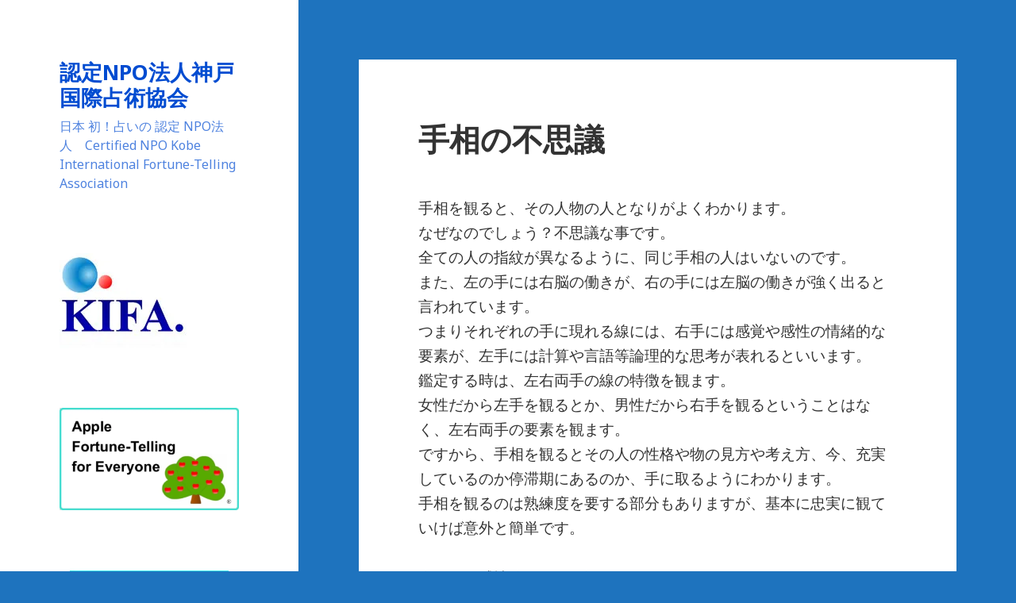

--- FILE ---
content_type: text/html; charset=UTF-8
request_url: https://senjyutsu.jp/%E6%89%8B%E7%9B%B8/2022/08/10/11592/
body_size: 10408
content:
<!DOCTYPE html>
<html lang="ja" class="no-js">
<head>
	<meta charset="UTF-8">
	<meta name="viewport" content="width=device-width">
	<link rel="profile" href="https://gmpg.org/xfn/11">
	<link rel="pingback" href="https://senjyutsu.jp/site/xmlrpc.php">
	<!--[if lt IE 9]>
	<script src="https://senjyutsu.jp/site/wp-content/themes/twentyfifteen/js/html5.js"></script>
	<![endif]-->
	<script>(function(html){html.className = html.className.replace(/\bno-js\b/,'js')})(document.documentElement);</script>
<title>手相の不思議 &#8211; 認定NPO法人神戸国際占術協会　</title>
<link rel="alternate" type="application/rss+xml" title="認定NPO法人神戸国際占術協会　 &raquo; フィード" href="https://senjyutsu.jp/feed/" />
<link rel="alternate" type="application/rss+xml" title="認定NPO法人神戸国際占術協会　 &raquo; コメントフィード" href="https://senjyutsu.jp/comments/feed/" />
		<script type="text/javascript">
			window._wpemojiSettings = {"baseUrl":"https:\/\/s.w.org\/images\/core\/emoji\/72x72\/","ext":".png","source":{"concatemoji":"https:\/\/senjyutsu.jp\/site\/wp-includes\/js\/wp-emoji-release.min.js?ver=4.4.33"}};
			!function(e,n,t){var a;function i(e){var t=n.createElement("canvas"),a=t.getContext&&t.getContext("2d"),i=String.fromCharCode;return!(!a||!a.fillText)&&(a.textBaseline="top",a.font="600 32px Arial","flag"===e?(a.fillText(i(55356,56806,55356,56826),0,0),3e3<t.toDataURL().length):"diversity"===e?(a.fillText(i(55356,57221),0,0),t=a.getImageData(16,16,1,1).data,a.fillText(i(55356,57221,55356,57343),0,0),(t=a.getImageData(16,16,1,1).data)[0],t[1],t[2],t[3],!0):("simple"===e?a.fillText(i(55357,56835),0,0):a.fillText(i(55356,57135),0,0),0!==a.getImageData(16,16,1,1).data[0]))}function o(e){var t=n.createElement("script");t.src=e,t.type="text/javascript",n.getElementsByTagName("head")[0].appendChild(t)}t.supports={simple:i("simple"),flag:i("flag"),unicode8:i("unicode8"),diversity:i("diversity")},t.DOMReady=!1,t.readyCallback=function(){t.DOMReady=!0},t.supports.simple&&t.supports.flag&&t.supports.unicode8&&t.supports.diversity||(a=function(){t.readyCallback()},n.addEventListener?(n.addEventListener("DOMContentLoaded",a,!1),e.addEventListener("load",a,!1)):(e.attachEvent("onload",a),n.attachEvent("onreadystatechange",function(){"complete"===n.readyState&&t.readyCallback()})),(a=t.source||{}).concatemoji?o(a.concatemoji):a.wpemoji&&a.twemoji&&(o(a.twemoji),o(a.wpemoji)))}(window,document,window._wpemojiSettings);
		</script>
		<style type="text/css">
img.wp-smiley,
img.emoji {
	display: inline !important;
	border: none !important;
	box-shadow: none !important;
	height: 1em !important;
	width: 1em !important;
	margin: 0 .07em !important;
	vertical-align: -0.1em !important;
	background: none !important;
	padding: 0 !important;
}
</style>
<link rel='stylesheet' id='twentyfifteen-jetpack-css'  href='https://senjyutsu.jp/site/wp-content/plugins/jetpack/modules/theme-tools/compat/twentyfifteen.css?ver=3.9.10' type='text/css' media='all' />
<link rel='stylesheet' id='twentyfifteen-fonts-css'  href='https://fonts.googleapis.com/css?family=Noto+Sans%3A400italic%2C700italic%2C400%2C700%7CNoto+Serif%3A400italic%2C700italic%2C400%2C700%7CInconsolata%3A400%2C700&#038;subset=latin%2Clatin-ext' type='text/css' media='all' />
<link rel='stylesheet' id='genericons-css'  href='https://senjyutsu.jp/site/wp-content/plugins/jetpack/_inc/genericons/genericons/genericons.css?ver=3.1' type='text/css' media='all' />
<link rel='stylesheet' id='twentyfifteen-style-css'  href='https://senjyutsu.jp/site/wp-content/themes/twentyfifteen/style.css?ver=4.4.33' type='text/css' media='all' />
<style id='twentyfifteen-style-inline-css' type='text/css'>

		/* Custom Sidebar Text Color */
		.site-title a,
		.site-description,
		.secondary-toggle:before {
			color: #004cd1;
		}

		.site-title a:hover,
		.site-title a:focus {
			color: #004cd1; /* Fallback for IE7 and IE8 */
			color: rgba( 0, 76, 209, 0.7);
		}

		.secondary-toggle {
			border-color: #004cd1; /* Fallback for IE7 and IE8 */
			border-color: rgba( 0, 76, 209, 0.1);
		}

		.secondary-toggle:hover,
		.secondary-toggle:focus {
			border-color: #004cd1; /* Fallback for IE7 and IE8 */
			border-color: rgba( 0, 76, 209, 0.3);
		}

		.site-title a {
			outline-color: #004cd1; /* Fallback for IE7 and IE8 */
			outline-color: rgba( 0, 76, 209, 0.3);
		}

		@media screen and (min-width: 59.6875em) {
			.secondary a,
			.dropdown-toggle:after,
			.widget-title,
			.widget blockquote cite,
			.widget blockquote small {
				color: #004cd1;
			}

			.widget button,
			.widget input[type="button"],
			.widget input[type="reset"],
			.widget input[type="submit"],
			.widget_calendar tbody a {
				background-color: #004cd1;
			}

			.textwidget a {
				border-color: #004cd1;
			}

			.secondary a:hover,
			.secondary a:focus,
			.main-navigation .menu-item-description,
			.widget,
			.widget blockquote,
			.widget .wp-caption-text,
			.widget .gallery-caption {
				color: rgba( 0, 76, 209, 0.7);
			}

			.widget button:hover,
			.widget button:focus,
			.widget input[type="button"]:hover,
			.widget input[type="button"]:focus,
			.widget input[type="reset"]:hover,
			.widget input[type="reset"]:focus,
			.widget input[type="submit"]:hover,
			.widget input[type="submit"]:focus,
			.widget_calendar tbody a:hover,
			.widget_calendar tbody a:focus {
				background-color: rgba( 0, 76, 209, 0.7);
			}

			.widget blockquote {
				border-color: rgba( 0, 76, 209, 0.7);
			}

			.main-navigation ul,
			.main-navigation li,
			.secondary-toggle,
			.widget input,
			.widget textarea,
			.widget table,
			.widget th,
			.widget td,
			.widget pre,
			.widget li,
			.widget_categories .children,
			.widget_nav_menu .sub-menu,
			.widget_pages .children,
			.widget abbr[title] {
				border-color: rgba( 0, 76, 209, 0.1);
			}

			.dropdown-toggle:hover,
			.dropdown-toggle:focus,
			.widget hr {
				background-color: rgba( 0, 76, 209, 0.1);
			}

			.widget input:focus,
			.widget textarea:focus {
				border-color: rgba( 0, 76, 209, 0.3);
			}

			.sidebar a:focus,
			.dropdown-toggle:focus {
				outline-color: rgba( 0, 76, 209, 0.3);
			}
		}
	
</style>
<!--[if lt IE 9]>
<link rel='stylesheet' id='twentyfifteen-ie-css'  href='https://senjyutsu.jp/site/wp-content/themes/twentyfifteen/css/ie.css?ver=20141010' type='text/css' media='all' />
<![endif]-->
<!--[if lt IE 8]>
<link rel='stylesheet' id='twentyfifteen-ie7-css'  href='https://senjyutsu.jp/site/wp-content/themes/twentyfifteen/css/ie7.css?ver=20141010' type='text/css' media='all' />
<![endif]-->
<!-- Inline jetpack_facebook_likebox -->
<style id='jetpack_facebook_likebox-inline-css' type='text/css'>
.widget_facebook_likebox {
	overflow: hidden;
}

</style>
<link rel='stylesheet' id='jetpack_css-css'  href='https://senjyutsu.jp/site/wp-content/plugins/jetpack/css/jetpack.css?ver=3.9.10' type='text/css' media='all' />
<script>if (document.location.protocol != "https:") {document.location = document.URL.replace(/^http:/i, "https:");}</script><script type='text/javascript' src='https://senjyutsu.jp/site/wp-includes/js/jquery/jquery.js?ver=1.11.3'></script>
<script type='text/javascript' src='https://senjyutsu.jp/site/wp-includes/js/jquery/jquery-migrate.min.js?ver=1.2.1'></script>
<script type='text/javascript'>
/* <![CDATA[ */
var related_posts_js_options = {"post_heading":"h4"};
/* ]]> */
</script>
<script type='text/javascript' src='https://senjyutsu.jp/site/wp-content/plugins/jetpack/modules/related-posts/related-posts.js?ver=20150408'></script>
<link rel='https://api.w.org/' href='https://senjyutsu.jp/wp-json/' />
<link rel="EditURI" type="application/rsd+xml" title="RSD" href="https://senjyutsu.jp/site/xmlrpc.php?rsd" />
<link rel="wlwmanifest" type="application/wlwmanifest+xml" href="https://senjyutsu.jp/site/wp-includes/wlwmanifest.xml" /> 
<link rel='prev' title='八月の運勢' href='https://senjyutsu.jp/%e6%98%93/2022/08/01/11585/' />
<link rel='next' title='占いを俳号にした種田山頭火' href='https://senjyutsu.jp/%e5%9b%9b%e6%9f%b1%e6%8e%a8%e5%91%bd/2022/08/20/11599/' />
<meta name="generator" content="WordPress 4.4.33" />
<link rel="canonical" href="https://senjyutsu.jp/%e6%89%8b%e7%9b%b8/2022/08/10/11592/" />
<link rel='shortlink' href='https://wp.me/p7n9wk-30Y' />
<link rel="alternate" type="application/json+oembed" href="https://senjyutsu.jp/wp-json/oembed/1.0/embed?url=https%3A%2F%2Fsenjyutsu.jp%2F%25e6%2589%258b%25e7%259b%25b8%2F2022%2F08%2F10%2F11592%2F" />
<link rel="alternate" type="text/xml+oembed" href="https://senjyutsu.jp/wp-json/oembed/1.0/embed?url=https%3A%2F%2Fsenjyutsu.jp%2F%25e6%2589%258b%25e7%259b%25b8%2F2022%2F08%2F10%2F11592%2F&#038;format=xml" />

<link rel='dns-prefetch' href='//i0.wp.com'>
<link rel='dns-prefetch' href='//i1.wp.com'>
<link rel='dns-prefetch' href='//i2.wp.com'>
<style type="text/css" id="custom-background-css">
body.custom-background { background-color: #1e73be; }
</style>

<!-- Jetpack Open Graph Tags -->
<meta property="og:type" content="article" />
<meta property="og:title" content="手相の不思議" />
<meta property="og:url" content="https://senjyutsu.jp/%e6%89%8b%e7%9b%b8/2022/08/10/11592/" />
<meta property="og:description" content="手相を観ると、その人物の人となりがよくわかります。 なぜなのでしょう？不思議な事です。 全ての人の指紋が異なる&hellip;" />
<meta property="article:published_time" content="2022-08-09T15:01:31+00:00" />
<meta property="article:modified_time" content="2022-08-07T14:40:30+00:00" />
<meta property="og:site_name" content="認定NPO法人神戸国際占術協会　" />
<meta property="og:image" content="https://senjyutsu.jp/site/wp-content/uploads/2022/08/ブログ_標準-216x300.jpg" />
<meta property="og:locale" content="ja_JP" />
<meta name="twitter:card" content="summary" />
</head>

<body data-rsssl=1 class="single single-post postid-11592 single-format-standard custom-background">
<div id="page" class="hfeed site">
	<a class="skip-link screen-reader-text" href="#content">コンテンツへ移動</a>

	<div id="sidebar" class="sidebar">
		<header id="masthead" class="site-header" role="banner">
			<div class="site-branding">
										<p class="site-title"><a href="https://senjyutsu.jp/" rel="home">認定NPO法人神戸国際占術協会　</a></p>
											<p class="site-description">日本 初！占いの 認定 NPO法人　Certified NPO Kobe International Fortune-Telling Association</p>
									<button class="secondary-toggle">﻿メニューとウィジェット</button>
			</div><!-- .site-branding -->
		</header><!-- .site-header -->

			<div id="secondary" class="secondary">

		
		
					<div id="widget-area" class="widget-area" role="complementary">
				<aside id="widget_sp_image-2" class="widget widget_sp_image"><a href="https://senjyutsu.jp/" id="" target="_self" class="widget_sp_image-image-link" title="" rel=""><img width="160" height="120" alt="" class="attachment-full" style="max-width: 100%;" src="https://i2.wp.com/senjyutsu.jp/site/wp-content/uploads/2016/03/npo_logos.jpg?fit=160%2C120&amp;ssl=1" /></a></aside><aside id="widget_sp_image-15" class="widget widget_sp_image"><a href="https://senjyutsu.jp/apple-fortune-telling-for-everyone-2/" id="" target="_self" class="widget_sp_image-image-link" title="" rel=""><img width="660" height="378" alt="" class="attachment-large aligncenter" style="max-width: 100%;" src="https://i1.wp.com/senjyutsu.jp/site/wp-content/uploads/2019/11/１-2.jpg?fit=660%2C378&amp;ssl=1" /></a></aside><aside id="widget_sp_image-13" class="widget widget_sp_image"><a href="https://senjyutsu.jp/%e3%81%bf%e3%82%93%e3%81%aa%e3%81%ae%e3%83%aa%e3%83%b3%e3%82%b4%e5%8d%a0%e3%81%84/" id="" target="_self" class="widget_sp_image-image-link" title="" rel=""><img width="200" height="200" alt="" class="attachment-full aligncenter" style="max-width: 100%;" src="https://i0.wp.com/senjyutsu.jp/site/wp-content/uploads/2018/09/みんなのリンゴ占いバナー１-1.jpg?fit=200%2C200&amp;ssl=1" /></a></aside><aside id="nav_menu-2" class="widget widget_nav_menu"><div class="menu-menu1-container"><ul id="menu-menu1" class="menu"><li id="menu-item-6237" class="menu-item menu-item-type-post_type menu-item-object-page menu-item-has-children menu-item-6237"><a href="https://senjyutsu.jp/">認定NPO法人 神戸国際占術協会　Certified NPO Kobe International Fortune-Telling Association</a>
<ul class="sub-menu">
	<li id="menu-item-6238" class="menu-item menu-item-type-post_type menu-item-object-page menu-item-6238"><a href="https://senjyutsu.jp/about/">ごあいさつ　Message</a></li>
	<li id="menu-item-7831" class="menu-item menu-item-type-post_type menu-item-object-page menu-item-7831"><a href="https://senjyutsu.jp/%e8%aa%8d%e5%ae%9anpo%e6%b3%95%e4%ba%ba%e3%81%a8%e3%81%af%ef%bc%9f/">認定NPO法人とは？</a></li>
	<li id="menu-item-6244" class="menu-item menu-item-type-post_type menu-item-object-page menu-item-6244"><a href="https://senjyutsu.jp/about/about/">概要　Outline</a></li>
	<li id="menu-item-6243" class="menu-item menu-item-type-post_type menu-item-object-page menu-item-6243"><a href="https://senjyutsu.jp/about/history/">沿革　Brief History</a></li>
	<li id="menu-item-6242" class="menu-item menu-item-type-post_type menu-item-object-page menu-item-6242"><a href="https://senjyutsu.jp/about/closing/">決算報告　Settlement of Accounts</a></li>
	<li id="menu-item-6241" class="menu-item menu-item-type-post_type menu-item-object-page menu-item-6241"><a href="https://senjyutsu.jp/about/officer/">役員一覧　Executive List</a></li>
	<li id="menu-item-6239" class="menu-item menu-item-type-post_type menu-item-object-page menu-item-6239"><a href="https://senjyutsu.jp/about/%e5%af%84%e4%bb%98%e3%81%ab%e3%81%a4%e3%81%84%e3%81%a6/">寄附　Donations</a></li>
	<li id="menu-item-6240" class="menu-item menu-item-type-post_type menu-item-object-page menu-item-6240"><a href="https://senjyutsu.jp/about/location/">所在地　Location</a></li>
</ul>
</li>
<li id="menu-item-6246" class="menu-item menu-item-type-post_type menu-item-object-page menu-item-has-children menu-item-6246"><a href="https://senjyutsu.jp/activity/">活動内容　Activities</a>
<ul class="sub-menu">
	<li id="menu-item-6247" class="menu-item menu-item-type-post_type menu-item-object-page menu-item-6247"><a href="https://senjyutsu.jp/activity/network/">イベント・講演会　実施企業・団体一覧　Companies and Organizations</a></li>
	<li id="menu-item-6248" class="menu-item menu-item-type-post_type menu-item-object-page menu-item-6248"><a href="https://senjyutsu.jp/activity/performance/">過去の活動実績　Achievements to Date</a></li>
</ul>
</li>
<li id="menu-item-6402" class="menu-item menu-item-type-post_type menu-item-object-page menu-item-6402"><a href="https://senjyutsu.jp/%e3%82%b5%e3%82%a4%e3%83%88%e3%83%9d%e3%83%aa%e3%82%b7%e3%83%bc%e3%80%80site-policy/">サイトポリシー　Site Policy</a></li>
<li id="menu-item-6655" class="menu-item menu-item-type-post_type menu-item-object-page menu-item-6655"><a href="https://senjyutsu.jp/%e5%80%8b%e4%ba%ba%e6%83%85%e5%a0%b1%e4%bf%9d%e8%ad%b7%e6%96%b9%e9%87%9d%e3%80%80our-privacy-policy/">個人情報保護方針　Our Privacy Policy</a></li>
<li id="menu-item-10029" class="menu-item menu-item-type-post_type menu-item-object-page menu-item-10029"><a href="https://senjyutsu.jp/%e3%83%a1%e3%83%b3%e3%83%90%e3%83%bc%e4%b8%80%e8%a6%a7/">メンバー紹介</a></li>
<li id="menu-item-6236" class="menu-item menu-item-type-post_type menu-item-object-page current_page_parent menu-item-6236"><a href="https://senjyutsu.jp/blog/">占いブログ　Fortune-Telling Blog</a></li>
</ul></div></aside><aside id="widget_sp_image-3" class="widget widget_sp_image"><a href="https://senjyutsu.jp/%E9%AB%98%E9%87%8E%E5%96%AC%E6%B3%B0%E3%81%AE%E3%80%8C%E9%81%8B%E3%82%92%E9%96%8B%E3%81%8F%E3%80%8D%E5%85%A824%E8%A9%B1/" id="" target="_self" class="widget_sp_image-image-link" title="" rel=""><img width="240" height="130" alt="" class="attachment-full" style="max-width: 100%;" src="https://i2.wp.com/senjyutsu.jp/site/wp-content/uploads/2016/03/kifa_plate.jpg?fit=240%2C130&amp;ssl=1" /></a></aside>		<aside id="recent-posts-2" class="widget widget_recent_entries">		<h2 class="widget-title">占いブログ 最近の記事</h2>		<ul>
					<li>
				<a href="https://senjyutsu.jp/%e5%9b%9b%e6%9f%b1%e6%8e%a8%e5%91%bd/2026/01/15/12682/">魔の二か月間</a>
							<span class="post-date">2026-01-15</span>
						</li>
					<li>
				<a href="https://senjyutsu.jp/%e6%98%93/2026/01/01/12673/">一月の運勢</a>
							<span class="post-date">2026-01-01</span>
						</li>
					<li>
				<a href="https://senjyutsu.jp/%e6%89%8b%e7%9b%b8/2025/12/15/12660/">やはり、行動心理の手相</a>
							<span class="post-date">2025-12-15</span>
						</li>
					<li>
				<a href="https://senjyutsu.jp/%e6%98%93/2025/12/01/12648/">十二月の運勢</a>
							<span class="post-date">2025-12-01</span>
						</li>
					<li>
				<a href="https://senjyutsu.jp/%e5%9b%9b%e6%9f%b1%e6%8e%a8%e5%91%bd/2025/11/15/12641/">行動心理の手相、ムード読みの四柱推命</a>
							<span class="post-date">2025-11-15</span>
						</li>
				</ul>
		</aside>		<aside id="calendar-3" class="widget widget_calendar"><h2 class="widget-title">カレンダー</h2><div id="calendar_wrap" class="calendar_wrap"><table id="wp-calendar">
	<caption>2022年8月</caption>
	<thead>
	<tr>
		<th scope="col" title="日曜日">日</th>
		<th scope="col" title="月曜日">月</th>
		<th scope="col" title="火曜日">火</th>
		<th scope="col" title="水曜日">水</th>
		<th scope="col" title="木曜日">木</th>
		<th scope="col" title="金曜日">金</th>
		<th scope="col" title="土曜日">土</th>
	</tr>
	</thead>

	<tfoot>
	<tr>
		<td colspan="3" id="prev"><a href="https://senjyutsu.jp/2022/07/">&laquo; 7月</a></td>
		<td class="pad">&nbsp;</td>
		<td colspan="3" id="next"><a href="https://senjyutsu.jp/2022/09/">9月 &raquo;</a></td>
	</tr>
	</tfoot>

	<tbody>
	<tr>
		<td colspan="1" class="pad">&nbsp;</td><td><a href="https://senjyutsu.jp/2022/08/01/" aria-label="2022年8月1日 に投稿を公開">1</a></td><td>2</td><td>3</td><td>4</td><td>5</td><td>6</td>
	</tr>
	<tr>
		<td>7</td><td>8</td><td>9</td><td><a href="https://senjyutsu.jp/2022/08/10/" aria-label="2022年8月10日 に投稿を公開">10</a></td><td>11</td><td>12</td><td>13</td>
	</tr>
	<tr>
		<td>14</td><td>15</td><td>16</td><td>17</td><td>18</td><td>19</td><td><a href="https://senjyutsu.jp/2022/08/20/" aria-label="2022年8月20日 に投稿を公開">20</a></td>
	</tr>
	<tr>
		<td>21</td><td>22</td><td>23</td><td>24</td><td>25</td><td>26</td><td>27</td>
	</tr>
	<tr>
		<td>28</td><td>29</td><td>30</td><td>31</td>
		<td class="pad" colspan="3">&nbsp;</td>
	</tr>
	</tbody>
	</table></div></aside><aside id="widget_sp_image-10" class="widget widget_sp_image"><a href="https://senjyutsu.jp/%e6%b5%b7%e5%a4%96%e5%9c%a8%e4%bd%8f%e6%97%a5%e6%9c%ac%e4%ba%ba%e5%90%91%e3%81%91%e7%84%a1%e6%96%99%e9%91%91%e5%ae%9a/" id="" target="_self" class="widget_sp_image-image-link" title="" rel=""><img width="230" height="173" alt="" class="attachment-full" style="max-width: 100%;" src="https://i1.wp.com/senjyutsu.jp/site/wp-content/uploads/2016/06/海外無料鑑定アメリカ画バナー.jpg?fit=230%2C173&amp;ssl=1" /></a></aside><aside id="widget_sp_image-8" class="widget widget_sp_image"><a href="https://readyfor.jp/projects/tesou/announcements" id="" target="_self" class="widget_sp_image-image-link" title="" rel=""><img width="230" height="205" alt="" class="attachment-full" style="max-width: 100%;" src="https://i1.wp.com/senjyutsu.jp/site/wp-content/uploads/2017/09/クラウドファンディングバナー-2.jpg?fit=230%2C205&amp;ssl=1" /></a></aside><aside id="widget_sp_image-6" class="widget widget_sp_image"><a href="https://senjyutsu.jp/site/wp-content/uploads/2016/03/認定NPO法人神戸国際占術協会パンフレット英語版PDF.pdf" id="" target="_blank" class="widget_sp_image-image-link" title="" rel=""><img width="120" height="50" alt="" class="attachment-full" style="max-width: 100%;" src="https://i1.wp.com/senjyutsu.jp/site/wp-content/uploads/2016/03/kika_leaflets.jpg?fit=120%2C50&amp;ssl=1" /></a></aside><aside id="facebook-likebox-2" class="widget widget_facebook_likebox"><h2 class="widget-title"><a href="https://www.facebook.com/%E8%AA%8D%E5%AE%9ANPO%E6%B3%95%E4%BA%BA%E7%A5%9E%E6%88%B8%E5%9B%BD%E9%9A%9B%E5%8D%A0%E8%A1%93%E5%8D%94%E4%BC%9A-1701175770159010/">認定NPO法人神戸国際占術協会Facebook</a></h2>		<div id="fb-root"></div>
		<div class="fb-page" data-href="https://www.facebook.com/%E8%AA%8D%E5%AE%9ANPO%E6%B3%95%E4%BA%BA%E7%A5%9E%E6%88%B8%E5%9B%BD%E9%9A%9B%E5%8D%A0%E8%A1%93%E5%8D%94%E4%BC%9A-1701175770159010/" data-width="340"  data-height="130" data-hide-cover="false" data-show-facepile="true" data-show-posts="true">
		<div class="fb-xfbml-parse-ignore"><blockquote cite="https://www.facebook.com/%E8%AA%8D%E5%AE%9ANPO%E6%B3%95%E4%BA%BA%E7%A5%9E%E6%88%B8%E5%9B%BD%E9%9A%9B%E5%8D%A0%E8%A1%93%E5%8D%94%E4%BC%9A-1701175770159010/"><a href="https://www.facebook.com/%E8%AA%8D%E5%AE%9ANPO%E6%B3%95%E4%BA%BA%E7%A5%9E%E6%88%B8%E5%9B%BD%E9%9A%9B%E5%8D%A0%E8%A1%93%E5%8D%94%E4%BC%9A-1701175770159010/">認定NPO法人神戸国際占術協会Facebook</a></blockquote></div>
		</div>
		</aside>			</div><!-- .widget-area -->
		
	</div><!-- .secondary -->

	</div><!-- .sidebar -->

	<div id="content" class="site-content">

	<div id="primary" class="content-area">
		<main id="main" class="site-main" role="main">

		
<article id="post-11592" class="post-11592 post type-post status-publish format-standard hentry category-12 category-8">
	
	<header class="entry-header">
		<h1 class="entry-title">手相の不思議</h1>	</header><!-- .entry-header -->

	<div class="entry-content">
		<p>手相を観ると、その人物の人となりがよくわかります。<br />
なぜなのでしょう？不思議な事です。<br />
全ての人の指紋が異なるように、同じ手相の人はいないのです。<br />
また、左の手には右脳の働きが、右の手には左脳の働きが強く出ると言われています。<br />
つまりそれぞれの手に現れる線には、右手には感覚や感性の情緒的な要素が、左手には計算や言語等論理的な思考が表れるといいます。<br />
鑑定する時は、左右両手の線の特徴を観ます。<br />
女性だから左手を観るとか、男性だから右手を観るということはなく、左右両手の要素を観ます。<br />
ですから、手相を観るとその人の性格や物の見方や考え方、今、充実しているのか停滞期にあるのか、手に取るようにわかります。<br />
手相を観るのは熟練度を要する部分もありますが、基本に忠実に観ていけば意外と簡単です。</p>
<p>今回は、感情線の長さを観てみましょう。<br />
まず、線の長さの基準は、人差し指と中指の間に垂直におろした線(赤い点線)を基準とします。</p>
<p>① 長い</p>
<p><a href="https://i2.wp.com/senjyutsu.jp/site/wp-content/uploads/2022/08/ブログ案‗長い.jpg?ssl=1" rel="attachment wp-att-11593"><img class="alignnone  wp-image-11593" src="https://i2.wp.com/senjyutsu.jp/site/wp-content/uploads/2022/08/ブログ案‗長い.jpg?resize=317%2C466&#038;ssl=1" alt="" data-recalc-dims="1" /><br />
</a>冷静な判断力を持ち、知的レベルが高いリーダータイプです。<br />
感情はあまり表に出しません。</p>
<p>② 短い</p>
<p><a href="https://i0.wp.com/senjyutsu.jp/site/wp-content/uploads/2022/08/messageImage_1659871223704.jpg?ssl=1" rel="attachment wp-att-11594"><img class="alignnone  wp-image-11594" src="https://i0.wp.com/senjyutsu.jp/site/wp-content/uploads/2022/08/messageImage_1659871223704.jpg?resize=302%2C420&#038;ssl=1" alt="" srcset="https://i0.wp.com/senjyutsu.jp/site/wp-content/uploads/2022/08/messageImage_1659871223704.jpg?resize=216%2C300&amp;ssl=1 216w, https://i0.wp.com/senjyutsu.jp/site/wp-content/uploads/2022/08/messageImage_1659871223704.jpg?w=451&amp;ssl=1 451w" sizes="(max-width: 302px) 100vw, 302px" data-recalc-dims="1" /></a></p>
<p>行動力、実行力があります。感性やアイデアが豊富です。<br />
物事をハッキリさせたいタイプで、短気な面があります。</p>
<p>③標準</p>
<p><a href="https://i2.wp.com/senjyutsu.jp/site/wp-content/uploads/2022/08/ブログ_標準.jpg?ssl=1" rel="attachment wp-att-11595"><img class="alignnone  wp-image-11595" src="https://i2.wp.com/senjyutsu.jp/site/wp-content/uploads/2022/08/ブログ_標準.jpg?resize=302%2C419&#038;ssl=1" alt="" data-recalc-dims="1" /></a></p>
<p>良い意味で常識的です。真面目で優しく人からも信頼されます。<br />
気の使い過ぎには注意してください。</p>
<p>線の長さ一つで、このような傾向が出ます。<br />
手相には、ご自身の才能、資質、性格、心の有り様が表れ、これからの人生の指針にもなります。<br />
そして、手相は変化します。<br />
より良い手相になることは、より良い生き方が出来ることです。<br />
手相を通じて、ご自身を見つめ直してはいかがでしょうか？</p>
<p>記：玉木 仁邦</p>
<div class="sharedaddy sd-sharing-enabled"><div class="robots-nocontent sd-block sd-social sd-social-official sd-sharing"><h3 class="sd-title">共有:</h3><div class="sd-content"><ul><li class="share-twitter"><a href="https://twitter.com/share" class="twitter-share-button" data-url="https://senjyutsu.jp/%e6%89%8b%e7%9b%b8/2022/08/10/11592/" data-text="手相の不思議"  >Tweet</a></li><li class="share-facebook"><div class="fb-share-button" data-href="https://senjyutsu.jp/%e6%89%8b%e7%9b%b8/2022/08/10/11592/" data-layout="button_count"></div></li><li class="share-google-plus-1"><div class="googleplus1_button"><div class="g-plus" data-action="share" data-annotation="bubble" data-href="https://senjyutsu.jp/%e6%89%8b%e7%9b%b8/2022/08/10/11592/"></div></div></li><li class="share-end"></li></ul></div></div></div>
<div id='jp-relatedposts' class='jp-relatedposts' >
	<h3 class="jp-relatedposts-headline"><em>関連</em></h3>
</div>	</div><!-- .entry-content -->

	
	<footer class="entry-footer">
		<span class="posted-on"><span class="screen-reader-text">投稿日: </span><a href="https://senjyutsu.jp/%e6%89%8b%e7%9b%b8/2022/08/10/11592/" rel="bookmark"><time class="entry-date published" datetime="2022-08-10T00:01:31+00:00">2022-08-10</time><time class="updated" datetime="2022-08-07T23:40:30+00:00">2022-08-07</time></a></span><span class="byline"><span class="author vcard"><span class="screen-reader-text">作成者 </span><a class="url fn n" href="https://senjyutsu.jp/author/shiota/">machio</a></span></span><span class="cat-links"><span class="screen-reader-text">カテゴリー </span><a href="https://senjyutsu.jp/category/%e5%8d%a0%e3%81%84/" rel="category tag">占い</a>, <a href="https://senjyutsu.jp/category/%e6%89%8b%e7%9b%b8/" rel="category tag">手相</a></span>			</footer><!-- .entry-footer -->

</article><!-- #post-## -->

	<nav class="navigation post-navigation" role="navigation">
		<h2 class="screen-reader-text">投稿ナビゲーション</h2>
		<div class="nav-links"><div class="nav-previous"><a href="https://senjyutsu.jp/%e6%98%93/2022/08/01/11585/" rel="prev"><span class="meta-nav" aria-hidden="true">前</span> <span class="screen-reader-text">前の投稿:</span> <span class="post-title">八月の運勢</span></a></div><div class="nav-next"><a href="https://senjyutsu.jp/%e5%9b%9b%e6%9f%b1%e6%8e%a8%e5%91%bd/2022/08/20/11599/" rel="next"><span class="meta-nav" aria-hidden="true">次</span> <span class="screen-reader-text">次の投稿:</span> <span class="post-title">占いを俳号にした種田山頭火</span></a></div></div>
	</nav>
		</main><!-- .site-main -->
	</div><!-- .content-area -->


	</div><!-- .site-content -->

	<footer id="colophon" class="site-footer" role="contentinfo">
		<div class="site-info">
						<a href="https://ja.wordpress.org/">Proudly powered by WordPress</a>
		</div><!-- .site-info -->
	</footer><!-- .site-footer -->

</div><!-- .site -->

	<div style="display:none">
	</div>
			<script>!function(d,s,id){var js,fjs=d.getElementsByTagName(s)[0],p=/^http:/.test(d.location)?'http':'https';if(!d.getElementById(id)){js=d.createElement(s);js.id=id;js.src=p+'://platform.twitter.com/widgets.js';fjs.parentNode.insertBefore(js,fjs);}}(document, 'script', 'twitter-wjs');</script>
					<script type="text/javascript">
			var windowOpen;
		jQuery(document).on( 'ready post-load', function(){
			jQuery( 'a.share-facebook' ).on( 'click', function() {
				if ( 'undefined' !== typeof windowOpen ){ // If there's another sharing window open, close it.
					windowOpen.close();
				}
				windowOpen = window.open( jQuery(this).attr( 'href' ), 'wpcomfacebook', 'menubar=1,resizable=1,width=600,height=400' );
				return false;
			});
		});
		</script>
		<div id="fb-root"></div>
			<script>(function(d, s, id) { var js, fjs = d.getElementsByTagName(s)[0]; if (d.getElementById(id)) return; js = d.createElement(s); js.id = id; js.src = '//connect.facebook.net/ja_JP/sdk.js#xfbml=1&appId=249643311490&version=v2.3'; fjs.parentNode.insertBefore(js, fjs); }(document, 'script', 'facebook-jssdk'));</script>
			<script>
			jQuery( document.body ).on( 'post-load', function() {
				if ( 'undefined' !== typeof FB ) {
					FB.XFBML.parse();
				}
			} );
			</script>
						<script>
			function renderGooglePlus1() {
				if ( 'undefined' === typeof gapi ) {
					return;
				}

				jQuery( '.g-plus' ).each(function() {
					var $button = jQuery( this );

					if ( ! $button.data( 'gplus-rendered' ) ) {
						gapi.plusone.render( this, {
							href: $button.attr( 'data-href' ),
							size: $button.attr( 'data-size' ),
							annotation: $button.attr( 'data-annotation' )
						});

						$button.data( 'gplus-rendered', true );
					}
				});
			}

			(function() {
				var po = document.createElement('script'); po.type = 'text/javascript'; po.async = true;
				po.src = 'https://apis.google.com/js/plusone.js';
				po.innerHTML = '{"parsetags": "explicit"}';
				po.onload = renderGooglePlus1;
				var s = document.getElementsByTagName('script')[0]; s.parentNode.insertBefore(po, s);
			})();

			jQuery( document.body ).on( 'post-load', renderGooglePlus1 );
			</script>
			<script type='text/javascript' src='https://senjyutsu.jp/site/wp-content/plugins/jetpack/modules/photon/photon.js?ver=20130122'></script>
<script type='text/javascript' src='https://s0.wp.com/wp-content/js/devicepx-jetpack.js?ver=202604'></script>
<script type='text/javascript' src='https://secure.gravatar.com/js/gprofiles.js?ver=2026Janaa'></script>
<script type='text/javascript'>
/* <![CDATA[ */
var WPGroHo = {"my_hash":""};
/* ]]> */
</script>
<script type='text/javascript' src='https://senjyutsu.jp/site/wp-content/plugins/jetpack/modules/wpgroho.js?ver=4.4.33'></script>
<script type='text/javascript' src='https://senjyutsu.jp/site/wp-content/themes/twentyfifteen/js/skip-link-focus-fix.js?ver=20141010'></script>
<script type='text/javascript'>
/* <![CDATA[ */
var screenReaderText = {"expand":"<span class=\"screen-reader-text\">\u30b5\u30d6\u30e1\u30cb\u30e5\u30fc\u3092\u5c55\u958b<\/span>","collapse":"<span class=\"screen-reader-text\">\u30b5\u30d6\u30e1\u30cb\u30e5\u30fc\u3092\u9589\u3058\u308b<\/span>"};
/* ]]> */
</script>
<script type='text/javascript' src='https://senjyutsu.jp/site/wp-content/themes/twentyfifteen/js/functions.js?ver=20150330'></script>
<script type='text/javascript'>
/* <![CDATA[ */
var jpfbembed = {"appid":"249643311490","locale":"en_US"};
/* ]]> */
</script>
<script type='text/javascript' src='https://senjyutsu.jp/site/wp-content/plugins/jetpack/_inc/facebook-embed.js'></script>
<script type='text/javascript' src='https://senjyutsu.jp/site/wp-includes/js/wp-embed.min.js?ver=4.4.33'></script>
<script type='text/javascript'>
/* <![CDATA[ */
var sharing_js_options = {"lang":"en","counts":"1"};
/* ]]> */
</script>
<script type='text/javascript' src='https://senjyutsu.jp/site/wp-content/plugins/jetpack/modules/sharedaddy/sharing.js?ver=3.9.10'></script>
<script type='text/javascript' src='https://stats.wp.com/e-202604.js' async defer></script>
<script type='text/javascript'>
	_stq = window._stq || [];
	_stq.push([ 'view', {v:'ext',j:'1:3.9.10',blog:'108952496',post:'11592',tz:'9',srv:'senjyutsu.jp'} ]);
	_stq.push([ 'clickTrackerInit', '108952496', '11592' ]);
</script>

</body>
</html>


--- FILE ---
content_type: text/html; charset=utf-8
request_url: https://accounts.google.com/o/oauth2/postmessageRelay?parent=https%3A%2F%2Fsenjyutsu.jp&jsh=m%3B%2F_%2Fscs%2Fabc-static%2F_%2Fjs%2Fk%3Dgapi.lb.en.2kN9-TZiXrM.O%2Fd%3D1%2Frs%3DAHpOoo_B4hu0FeWRuWHfxnZ3V0WubwN7Qw%2Fm%3D__features__
body_size: 159
content:
<!DOCTYPE html><html><head><title></title><meta http-equiv="content-type" content="text/html; charset=utf-8"><meta http-equiv="X-UA-Compatible" content="IE=edge"><meta name="viewport" content="width=device-width, initial-scale=1, minimum-scale=1, maximum-scale=1, user-scalable=0"><script src='https://ssl.gstatic.com/accounts/o/2580342461-postmessagerelay.js' nonce="wCg3cB4fFEg5a1b66eTyYA"></script></head><body><script type="text/javascript" src="https://apis.google.com/js/rpc:shindig_random.js?onload=init" nonce="wCg3cB4fFEg5a1b66eTyYA"></script></body></html>